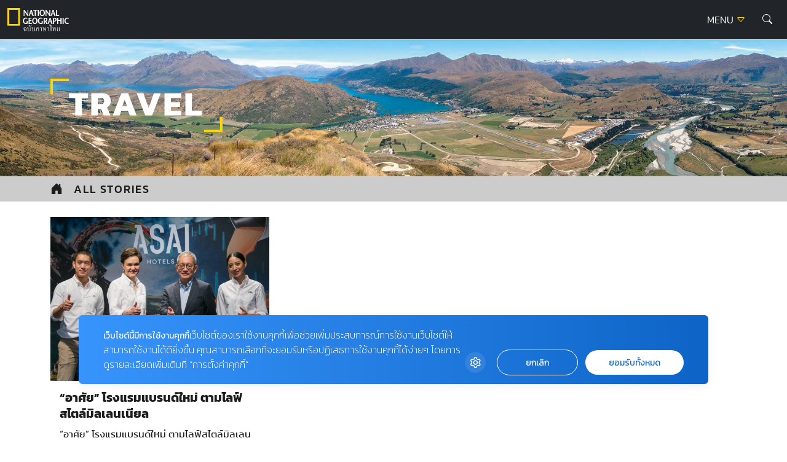

--- FILE ---
content_type: text/html; charset=UTF-8
request_url: https://ngthai.com/tag/travel/
body_size: 10320
content:
<!doctype html>
<html lang="en-US">
<head>
	<meta charset="UTF-8">
	<meta name="viewport" content="width=device-width, initial-scale=1">
	<link rel="profile" href="https://gmpg.org/xfn/11">

	<link rel="apple-touch-icon" sizes="57x57" href="https://ngthai.com/app/themes/ngthai/dist/images/favicon/apple-icon-57x57.png">
	<link rel="apple-touch-icon" sizes="60x60" href="https://ngthai.com/app/themes/ngthai/dist/images/favicon/apple-icon-60x60.png">
	<link rel="apple-touch-icon" sizes="72x72" href="https://ngthai.com/app/themes/ngthai/dist/images/favicon/apple-icon-72x72.png">
	<link rel="apple-touch-icon" sizes="76x76" href="https://ngthai.com/app/themes/ngthai/dist/images/favicon/apple-icon-76x76.png">
	<link rel="apple-touch-icon" sizes="114x114" href="https://ngthai.com/app/themes/ngthai/dist/images/favicon/apple-icon-114x114.png">
	<link rel="apple-touch-icon" sizes="120x120" href="https://ngthai.com/app/themes/ngthai/dist/images/favicon/apple-icon-120x120.png">
	<link rel="apple-touch-icon" sizes="144x144" href="https://ngthai.com/app/themes/ngthai/dist/images/favicon/apple-icon-144x144.png">
	<link rel="apple-touch-icon" sizes="152x152" href="https://ngthai.com/app/themes/ngthai/dist/images/favicon/apple-icon-152x152.png">
	<link rel="apple-touch-icon" sizes="180x180" href="https://ngthai.com/app/themes/ngthai/dist/images/favicon/apple-icon-180x180.png">
	<link rel="icon" type="image/png" sizes="192x192"  href="https://ngthai.com/app/themes/ngthai/dist/images/favicon/android-icon-192x192.png">
	<link rel="icon" type="image/png" sizes="32x32" href="https://ngthai.com/app/themes/ngthai/dist/images/favicon/favicon-32x32.png">
	<link rel="icon" type="image/png" sizes="96x96" href="https://ngthai.com/app/themes/ngthai/dist/images/favicon/favicon-96x96.png">
	<link rel="icon" type="image/png" sizes="16x16" href="https://ngthai.com/app/themes/ngthai/dist/images/favicon/favicon-16x16.png">
	<link rel="manifest" href="https://ngthai.com/app/themes/ngthai/dist/images/favicon/manifest.json">
	<meta name="msapplication-TileColor" content="#ffffff">
	<meta name="msapplication-TileImage" content="https://ngthai.com/app/themes/ngthai/dist/images/favicon/ms-icon-144x144.png">

	<!-- Google Font -->
	<!-- <link rel="preconnect" href="https://fonts.googleapis.com"> -->
	<!-- <link rel="preconnect" href="https://fonts.gstatic.com" crossorigin> -->
	<!-- <link href="https://fonts.googleapis.com/css2?family=Kanit:wght@300;400;500;700&display=swap" rel="stylesheet"> -->

	<!-- Script -->
	<link rel="preload" href="https://ngthai.com/app/themes/ngthai/dist/js/app.min.js" as="script">

	<meta name='robots' content='index, follow, max-image-preview:large, max-snippet:-1, max-video-preview:-1' />

	<!-- This site is optimized with the Yoast SEO plugin v19.14 - https://yoast.com/wordpress/plugins/seo/ -->
	<title>Travel Archives - National Geographic Thailand</title>
	<link rel="canonical" href="https://ngthai.com/tag/travel/" />
	<meta property="og:locale" content="en_US" />
	<meta property="og:type" content="article" />
	<meta property="og:title" content="Travel Archives - National Geographic Thailand" />
	<meta property="og:url" content="https://ngthai.com/tag/travel/" />
	<meta property="og:site_name" content="National Geographic Thailand" />
	<meta name="twitter:card" content="summary_large_image" />
	<meta name="twitter:site" content="@natgeomagth" />
	<script type="application/ld+json" class="yoast-schema-graph">{"@context":"https://schema.org","@graph":[{"@type":"CollectionPage","@id":"https://ngthai.com/tag/travel/","url":"https://ngthai.com/tag/travel/","name":"Travel Archives - National Geographic Thailand","isPartOf":{"@id":"https://ngthai.com/#website"},"primaryImageOfPage":{"@id":"https://ngthai.com/tag/travel/#primaryimage"},"image":{"@id":"https://ngthai.com/tag/travel/#primaryimage"},"thumbnailUrl":"https://ngthai.com/app/uploads/2018/04/ASAI-Hotels-was-launched-by-Dusits-executives-on-3-April-2018..jpg","breadcrumb":{"@id":"https://ngthai.com/tag/travel/#breadcrumb"},"inLanguage":"en-US"},{"@type":"ImageObject","inLanguage":"en-US","@id":"https://ngthai.com/tag/travel/#primaryimage","url":"https://ngthai.com/app/uploads/2018/04/ASAI-Hotels-was-launched-by-Dusits-executives-on-3-April-2018..jpg","contentUrl":"https://ngthai.com/app/uploads/2018/04/ASAI-Hotels-was-launched-by-Dusits-executives-on-3-April-2018..jpg","width":2200,"height":1467,"caption":"ผู้บริหารของดุสิต อินเตอร์เนชั่นแนล ร่วมงานเปิด ‘อาศัย’ (ASAI) จากซ้าย: นายศิรเดช โทณวณิก กรรมการผู้จัดการ บริษัท อาศัย โฮลดิ้งส์ จำกัด, นางศุภจี สุธรรมพันธุ์ ประธานเจ้าหน้าที่บริหารกลุ่ม ดุสิต อินเตอร์เนชั่นแนล, นายชนินทธ์ โทณวณิก รองประธานกรรมการและประธานคณะกรรมการบริหาร ดุสิต อินเตอร์เนชั่นแนล และนางสาวณัฐภาณุ์ ศรียุกต์สิริ ผู้อำนวยการฝ่ายสร้างสรรค์แบรนด์ ASAI"},{"@type":"BreadcrumbList","@id":"https://ngthai.com/tag/travel/#breadcrumb","itemListElement":[{"@type":"ListItem","position":1,"name":"Home","item":"https://ngthai.com/"},{"@type":"ListItem","position":2,"name":"Travel"}]},{"@type":"WebSite","@id":"https://ngthai.com/#website","url":"https://ngthai.com/","name":"National Geographic Thailand","description":"สารคดีคุณภาพ นิตยสารเนชันแนล จีโอกราฟฟิก (National Geographic) ฉบับภาษาไทย","publisher":{"@id":"https://ngthai.com/#organization"},"potentialAction":[{"@type":"SearchAction","target":{"@type":"EntryPoint","urlTemplate":"https://ngthai.com/?s={search_term_string}"},"query-input":"required name=search_term_string"}],"inLanguage":"en-US"},{"@type":"Organization","@id":"https://ngthai.com/#organization","name":"Nationnal Geographic Thailand","url":"https://ngthai.com/","logo":{"@type":"ImageObject","inLanguage":"en-US","@id":"https://ngthai.com/#/schema/logo/image/","url":"https://i0.wp.com/ngthai.com/app/uploads/2018/10/default-thumbnail.png?fit=1200%2C680&ssl=1","contentUrl":"https://i0.wp.com/ngthai.com/app/uploads/2018/10/default-thumbnail.png?fit=1200%2C680&ssl=1","width":1200,"height":680,"caption":"Nationnal Geographic Thailand"},"image":{"@id":"https://ngthai.com/#/schema/logo/image/"},"sameAs":["https://www.instagram.com/natgeo/","https://www.facebook.com/NationalGeographicThailand/","https://twitter.com/natgeomagth"]}]}</script>
	<!-- / Yoast SEO plugin. -->


<link rel='dns-prefetch' href='//s.w.org' />
<link rel="alternate" type="application/rss+xml" title="National Geographic Thailand &raquo; Feed" href="https://ngthai.com/feed/" />
<link rel="alternate" type="application/rss+xml" title="National Geographic Thailand &raquo; Comments Feed" href="https://ngthai.com/comments/feed/" />
<link rel="alternate" type="application/rss+xml" title="National Geographic Thailand &raquo; Travel Tag Feed" href="https://ngthai.com/tag/travel/feed/" />
<script>
window._wpemojiSettings = {"baseUrl":"https:\/\/s.w.org\/images\/core\/emoji\/13.1.0\/72x72\/","ext":".png","svgUrl":"https:\/\/s.w.org\/images\/core\/emoji\/13.1.0\/svg\/","svgExt":".svg","source":{"concatemoji":"https:\/\/ngthai.com\/wp\/wp-includes\/js\/wp-emoji-release.min.js?ver=5.9.12"}};
/*! This file is auto-generated */
!function(e,a,t){var n,r,o,i=a.createElement("canvas"),p=i.getContext&&i.getContext("2d");function s(e,t){var a=String.fromCharCode;p.clearRect(0,0,i.width,i.height),p.fillText(a.apply(this,e),0,0);e=i.toDataURL();return p.clearRect(0,0,i.width,i.height),p.fillText(a.apply(this,t),0,0),e===i.toDataURL()}function c(e){var t=a.createElement("script");t.src=e,t.defer=t.type="text/javascript",a.getElementsByTagName("head")[0].appendChild(t)}for(o=Array("flag","emoji"),t.supports={everything:!0,everythingExceptFlag:!0},r=0;r<o.length;r++)t.supports[o[r]]=function(e){if(!p||!p.fillText)return!1;switch(p.textBaseline="top",p.font="600 32px Arial",e){case"flag":return s([127987,65039,8205,9895,65039],[127987,65039,8203,9895,65039])?!1:!s([55356,56826,55356,56819],[55356,56826,8203,55356,56819])&&!s([55356,57332,56128,56423,56128,56418,56128,56421,56128,56430,56128,56423,56128,56447],[55356,57332,8203,56128,56423,8203,56128,56418,8203,56128,56421,8203,56128,56430,8203,56128,56423,8203,56128,56447]);case"emoji":return!s([10084,65039,8205,55357,56613],[10084,65039,8203,55357,56613])}return!1}(o[r]),t.supports.everything=t.supports.everything&&t.supports[o[r]],"flag"!==o[r]&&(t.supports.everythingExceptFlag=t.supports.everythingExceptFlag&&t.supports[o[r]]);t.supports.everythingExceptFlag=t.supports.everythingExceptFlag&&!t.supports.flag,t.DOMReady=!1,t.readyCallback=function(){t.DOMReady=!0},t.supports.everything||(n=function(){t.readyCallback()},a.addEventListener?(a.addEventListener("DOMContentLoaded",n,!1),e.addEventListener("load",n,!1)):(e.attachEvent("onload",n),a.attachEvent("onreadystatechange",function(){"complete"===a.readyState&&t.readyCallback()})),(n=t.source||{}).concatemoji?c(n.concatemoji):n.wpemoji&&n.twemoji&&(c(n.twemoji),c(n.wpemoji)))}(window,document,window._wpemojiSettings);
</script>
<style>
img.wp-smiley,
img.emoji {
	display: inline !important;
	border: none !important;
	box-shadow: none !important;
	height: 1em !important;
	width: 1em !important;
	margin: 0 0.07em !important;
	vertical-align: -0.1em !important;
	background: none !important;
	padding: 0 !important;
}
</style>
	<link rel='stylesheet' id='wp-block-library-css'  href='https://ngthai.com/wp/wp-includes/css/dist/block-library/style.min.css?ver=5.9.12' media='all' />
<style id='global-styles-inline-css'>
body{--wp--preset--color--black: #000000;--wp--preset--color--cyan-bluish-gray: #abb8c3;--wp--preset--color--white: #ffffff;--wp--preset--color--pale-pink: #f78da7;--wp--preset--color--vivid-red: #cf2e2e;--wp--preset--color--luminous-vivid-orange: #ff6900;--wp--preset--color--luminous-vivid-amber: #fcb900;--wp--preset--color--light-green-cyan: #7bdcb5;--wp--preset--color--vivid-green-cyan: #00d084;--wp--preset--color--pale-cyan-blue: #8ed1fc;--wp--preset--color--vivid-cyan-blue: #0693e3;--wp--preset--color--vivid-purple: #9b51e0;--wp--preset--gradient--vivid-cyan-blue-to-vivid-purple: linear-gradient(135deg,rgba(6,147,227,1) 0%,rgb(155,81,224) 100%);--wp--preset--gradient--light-green-cyan-to-vivid-green-cyan: linear-gradient(135deg,rgb(122,220,180) 0%,rgb(0,208,130) 100%);--wp--preset--gradient--luminous-vivid-amber-to-luminous-vivid-orange: linear-gradient(135deg,rgba(252,185,0,1) 0%,rgba(255,105,0,1) 100%);--wp--preset--gradient--luminous-vivid-orange-to-vivid-red: linear-gradient(135deg,rgba(255,105,0,1) 0%,rgb(207,46,46) 100%);--wp--preset--gradient--very-light-gray-to-cyan-bluish-gray: linear-gradient(135deg,rgb(238,238,238) 0%,rgb(169,184,195) 100%);--wp--preset--gradient--cool-to-warm-spectrum: linear-gradient(135deg,rgb(74,234,220) 0%,rgb(151,120,209) 20%,rgb(207,42,186) 40%,rgb(238,44,130) 60%,rgb(251,105,98) 80%,rgb(254,248,76) 100%);--wp--preset--gradient--blush-light-purple: linear-gradient(135deg,rgb(255,206,236) 0%,rgb(152,150,240) 100%);--wp--preset--gradient--blush-bordeaux: linear-gradient(135deg,rgb(254,205,165) 0%,rgb(254,45,45) 50%,rgb(107,0,62) 100%);--wp--preset--gradient--luminous-dusk: linear-gradient(135deg,rgb(255,203,112) 0%,rgb(199,81,192) 50%,rgb(65,88,208) 100%);--wp--preset--gradient--pale-ocean: linear-gradient(135deg,rgb(255,245,203) 0%,rgb(182,227,212) 50%,rgb(51,167,181) 100%);--wp--preset--gradient--electric-grass: linear-gradient(135deg,rgb(202,248,128) 0%,rgb(113,206,126) 100%);--wp--preset--gradient--midnight: linear-gradient(135deg,rgb(2,3,129) 0%,rgb(40,116,252) 100%);--wp--preset--duotone--dark-grayscale: url('#wp-duotone-dark-grayscale');--wp--preset--duotone--grayscale: url('#wp-duotone-grayscale');--wp--preset--duotone--purple-yellow: url('#wp-duotone-purple-yellow');--wp--preset--duotone--blue-red: url('#wp-duotone-blue-red');--wp--preset--duotone--midnight: url('#wp-duotone-midnight');--wp--preset--duotone--magenta-yellow: url('#wp-duotone-magenta-yellow');--wp--preset--duotone--purple-green: url('#wp-duotone-purple-green');--wp--preset--duotone--blue-orange: url('#wp-duotone-blue-orange');--wp--preset--font-size--small: 13px;--wp--preset--font-size--medium: 20px;--wp--preset--font-size--large: 36px;--wp--preset--font-size--x-large: 42px;}.has-black-color{color: var(--wp--preset--color--black) !important;}.has-cyan-bluish-gray-color{color: var(--wp--preset--color--cyan-bluish-gray) !important;}.has-white-color{color: var(--wp--preset--color--white) !important;}.has-pale-pink-color{color: var(--wp--preset--color--pale-pink) !important;}.has-vivid-red-color{color: var(--wp--preset--color--vivid-red) !important;}.has-luminous-vivid-orange-color{color: var(--wp--preset--color--luminous-vivid-orange) !important;}.has-luminous-vivid-amber-color{color: var(--wp--preset--color--luminous-vivid-amber) !important;}.has-light-green-cyan-color{color: var(--wp--preset--color--light-green-cyan) !important;}.has-vivid-green-cyan-color{color: var(--wp--preset--color--vivid-green-cyan) !important;}.has-pale-cyan-blue-color{color: var(--wp--preset--color--pale-cyan-blue) !important;}.has-vivid-cyan-blue-color{color: var(--wp--preset--color--vivid-cyan-blue) !important;}.has-vivid-purple-color{color: var(--wp--preset--color--vivid-purple) !important;}.has-black-background-color{background-color: var(--wp--preset--color--black) !important;}.has-cyan-bluish-gray-background-color{background-color: var(--wp--preset--color--cyan-bluish-gray) !important;}.has-white-background-color{background-color: var(--wp--preset--color--white) !important;}.has-pale-pink-background-color{background-color: var(--wp--preset--color--pale-pink) !important;}.has-vivid-red-background-color{background-color: var(--wp--preset--color--vivid-red) !important;}.has-luminous-vivid-orange-background-color{background-color: var(--wp--preset--color--luminous-vivid-orange) !important;}.has-luminous-vivid-amber-background-color{background-color: var(--wp--preset--color--luminous-vivid-amber) !important;}.has-light-green-cyan-background-color{background-color: var(--wp--preset--color--light-green-cyan) !important;}.has-vivid-green-cyan-background-color{background-color: var(--wp--preset--color--vivid-green-cyan) !important;}.has-pale-cyan-blue-background-color{background-color: var(--wp--preset--color--pale-cyan-blue) !important;}.has-vivid-cyan-blue-background-color{background-color: var(--wp--preset--color--vivid-cyan-blue) !important;}.has-vivid-purple-background-color{background-color: var(--wp--preset--color--vivid-purple) !important;}.has-black-border-color{border-color: var(--wp--preset--color--black) !important;}.has-cyan-bluish-gray-border-color{border-color: var(--wp--preset--color--cyan-bluish-gray) !important;}.has-white-border-color{border-color: var(--wp--preset--color--white) !important;}.has-pale-pink-border-color{border-color: var(--wp--preset--color--pale-pink) !important;}.has-vivid-red-border-color{border-color: var(--wp--preset--color--vivid-red) !important;}.has-luminous-vivid-orange-border-color{border-color: var(--wp--preset--color--luminous-vivid-orange) !important;}.has-luminous-vivid-amber-border-color{border-color: var(--wp--preset--color--luminous-vivid-amber) !important;}.has-light-green-cyan-border-color{border-color: var(--wp--preset--color--light-green-cyan) !important;}.has-vivid-green-cyan-border-color{border-color: var(--wp--preset--color--vivid-green-cyan) !important;}.has-pale-cyan-blue-border-color{border-color: var(--wp--preset--color--pale-cyan-blue) !important;}.has-vivid-cyan-blue-border-color{border-color: var(--wp--preset--color--vivid-cyan-blue) !important;}.has-vivid-purple-border-color{border-color: var(--wp--preset--color--vivid-purple) !important;}.has-vivid-cyan-blue-to-vivid-purple-gradient-background{background: var(--wp--preset--gradient--vivid-cyan-blue-to-vivid-purple) !important;}.has-light-green-cyan-to-vivid-green-cyan-gradient-background{background: var(--wp--preset--gradient--light-green-cyan-to-vivid-green-cyan) !important;}.has-luminous-vivid-amber-to-luminous-vivid-orange-gradient-background{background: var(--wp--preset--gradient--luminous-vivid-amber-to-luminous-vivid-orange) !important;}.has-luminous-vivid-orange-to-vivid-red-gradient-background{background: var(--wp--preset--gradient--luminous-vivid-orange-to-vivid-red) !important;}.has-very-light-gray-to-cyan-bluish-gray-gradient-background{background: var(--wp--preset--gradient--very-light-gray-to-cyan-bluish-gray) !important;}.has-cool-to-warm-spectrum-gradient-background{background: var(--wp--preset--gradient--cool-to-warm-spectrum) !important;}.has-blush-light-purple-gradient-background{background: var(--wp--preset--gradient--blush-light-purple) !important;}.has-blush-bordeaux-gradient-background{background: var(--wp--preset--gradient--blush-bordeaux) !important;}.has-luminous-dusk-gradient-background{background: var(--wp--preset--gradient--luminous-dusk) !important;}.has-pale-ocean-gradient-background{background: var(--wp--preset--gradient--pale-ocean) !important;}.has-electric-grass-gradient-background{background: var(--wp--preset--gradient--electric-grass) !important;}.has-midnight-gradient-background{background: var(--wp--preset--gradient--midnight) !important;}.has-small-font-size{font-size: var(--wp--preset--font-size--small) !important;}.has-medium-font-size{font-size: var(--wp--preset--font-size--medium) !important;}.has-large-font-size{font-size: var(--wp--preset--font-size--large) !important;}.has-x-large-font-size{font-size: var(--wp--preset--font-size--x-large) !important;}
</style>
<link rel='stylesheet' id='ngthai-style-css'  href='https://ngthai.com/app/themes/ngthai/style.css?ver=1.0.0' media='all' />
<link rel='stylesheet' id='app-css-css'  href='https://ngthai.com/app/themes/ngthai/dist/css/style.css?ver=1.0.0' media='all' />
<link rel='stylesheet' id='bootstrap-icon-css-css'  href='https://ngthai.com/app/themes/ngthai/dist/css/bootstrap-icons.css?ver=1.0.0' media='all' />
<script src='https://ngthai.com/app/themes/ngthai/dist/js/app.js?ver=1.0.0' id='app-js-js'></script>
<script id='eio-lazy-load-js-extra'>
var eio_lazy_vars = {"exactdn_domain":"","skip_autoscale":"0"};
</script>
<script src='https://ngthai.com/app/plugins/ewww-image-optimizer/includes/lazysizes.min.js?ver=582.0' id='eio-lazy-load-js'></script>
<link rel="https://api.w.org/" href="https://ngthai.com/wp-json/" /><link rel="alternate" type="application/json" href="https://ngthai.com/wp-json/wp/v2/tags/2265" /><link rel="EditURI" type="application/rsd+xml" title="RSD" href="https://ngthai.com/wp/xmlrpc.php?rsd" />
<link rel="wlwmanifest" type="application/wlwmanifest+xml" href="https://ngthai.com/wp/wp-includes/wlwmanifest.xml" /> 
<meta name="generator" content="WordPress 5.9.12" />
<noscript><style>.lazyload[data-src]{display:none !important;}</style></noscript>		<style id="wp-custom-css">
			#cookie-law-info-bar {
	z-index: 99999999;
	width: 400px!important;
}
@media only screen and (max-width: 600px){
	#cookie-law-info-bar{
		width: 320px!important;
	}
}

.single .site-header+.banner-top {
    display: none;
}
.form-control:focus {
	border-color: #FFD400;
	box-shadow: 0 0 0 0.25rem rgb(255 212 0 / 25%);
}

/* Cookies */
#becookies-language-switcher-container {
    display: none!important;
}
#becookies-container {
	bottom: 95px!important;
}
#becookies-content-container {
	padding: 15px 402px 0px 40px;
	min-height: initial!important;
}
#becookies-action-container {
	bottom: 15px!important;
}
#becookies-banner-title-wrapper {
		display: inline;
}
#becookies-banner-title {
	font-size: 14px!important;
	display: inline;
	margin-right: 10px;
}
#becookies-banner-description-wrapper {
	display: inline;
}
#becookies-banner-description {
	display: inline;
	font-size: 14px!important;
}

@media(max-width:768px){
	#becookies-container {
		bottom: 100px!important;
	}
	#becookies-banner-header {
		padding-top: 10px!important;
	}
	#becookies-button-reject {
		padding: 5px 5px!important;
	}
	#becookies-button-accept {
		padding: 5px 5px!important;
	}
	#becookies-banner-description {
		line-height: 1.3;
		font-size: 12px!important;
	}
	#becookies-content-container {
		line-height: 1.2;
	}
	#becookies-button-container {
		width: inherit!important;
		margin-left: 8px;
	}
	#becookies-action-container {
		justify-content: flex-end!important;
		bottom: 10px!important;
	}
}
/* @media(max-width:991px){
	.card-vertical-2 .entry-title {
    height: initial;
	}
}
.card-vertical-2{
	height: 100%;
}
.category-perpetual-planet .card-feature-2 .entry-title{
	 height: initial !important;
}
.category.category-perpetual-planet .card-feature-2 .entry-title, .category.category-perpetual-planet .card-vertical-2 .entry-title{
	height: 3.126rem;
}
.card-feature-2 .readmore {
    text-shadow: 1px 1px 1px rgba(0,0,0,.5);
}
.section-perpetual-planet .card-item{
	height:100%
} */

#dfp-lightbox {
    height: 0;
}
/* .placeholder-lightbox {
    display: none;
}
 */


.category.category-perpetual-planet .card-feature-2 .main-cate, .category.category-perpetual-planet .card-vertical-2 .main-cate { font-size:0.6rem;}

.category.category-perpetual-planet .card-feature-2 .sub-cate, .category.category-perpetual-planet .card-vertical-2 .sub-cate {font-size:0.5rem;}

.category.category-perpetual-planet .card-feature-2 .readmore, .category.category-perpetual-planet .card-vertical-2 .readmore {font-size:0.6rem;}

.single-post .entry-header .entry-title {
    line-height: 160%!important;
}

.banner-billboard_content {
    margin-bottom: 1rem;
    text-align: center;
}
.single-container .entry-header, .single-container .entry-content {
	max-width: 970px;
}		</style>
			<script type="text/javascript">
        const templateUrl = 'https://ngthai.com/app/themes/ngthai';
        const siteUrl = 'https://ngthai.com/wp';
    </script>
	<!-- Google Tag Manager -->
	<script>(function(w,d,s,l,i){w[l]=w[l]||[];w[l].push({'gtm.start':
		new Date().getTime(),event:'gtm.js'});var f=d.getElementsByTagName(s)[0],
		j=d.createElement(s),dl=l!='dataLayer'?'&l='+l:'';j.async=true;j.src=
		'https://www.googletagmanager.com/gtm.js?id='+i+dl;f.parentNode.insertBefore(j,f);
		})(window,document,'script','dataLayer','GTM-NJXVWQL');</script>
	<!-- End Google Tag Manager -->

	<!-- FACEBOOK PAGE -->
	<div id="fb-root"></div>
	<script>(function(d, s, id) {
	  var js, fjs = d.getElementsByTagName(s)[0];
	  if (d.getElementById(id)) return;
	  js = d.createElement(s); js.id = id;
	  js.src = 'https://connect.facebook.net/th_TH/sdk.js#xfbml=1&version=v3.1';
	  fjs.parentNode.insertBefore(js, fjs);
	}(document, 'script', 'facebook-jssdk'));</script>
	<!-- END FACEBOOK PAGE -->

	<script>
		var demoads = false;
			</script>
	
		
</head>

<body class="archive tag tag-travel tag-2265 hfeed">
	
	<!-- DFP Lightbox -->
	<div id="dfp-lightbox" class="placeholder-lightbox">
		<script type="text/javascript">
				googletag.cmd.push(function() { googletag.display('dfp-lightbox'); });
		</script>
	</div>

	<!-- Google Tag Manager (noscript) -->
	<noscript><iframe src="https://www.googletagmanager.com/ns.html?id=GTM-NJXVWQL"
	height="0" width="0" style="display:none;visibility:hidden"></iframe></noscript>
	<!-- End Google Tag Manager (noscript) -->

<svg xmlns="http://www.w3.org/2000/svg" viewBox="0 0 0 0" width="0" height="0" focusable="false" role="none" style="visibility: hidden; position: absolute; left: -9999px; overflow: hidden;" ><defs><filter id="wp-duotone-dark-grayscale"><feColorMatrix color-interpolation-filters="sRGB" type="matrix" values=" .299 .587 .114 0 0 .299 .587 .114 0 0 .299 .587 .114 0 0 .299 .587 .114 0 0 " /><feComponentTransfer color-interpolation-filters="sRGB" ><feFuncR type="table" tableValues="0 0.49803921568627" /><feFuncG type="table" tableValues="0 0.49803921568627" /><feFuncB type="table" tableValues="0 0.49803921568627" /><feFuncA type="table" tableValues="1 1" /></feComponentTransfer><feComposite in2="SourceGraphic" operator="in" /></filter></defs></svg><svg xmlns="http://www.w3.org/2000/svg" viewBox="0 0 0 0" width="0" height="0" focusable="false" role="none" style="visibility: hidden; position: absolute; left: -9999px; overflow: hidden;" ><defs><filter id="wp-duotone-grayscale"><feColorMatrix color-interpolation-filters="sRGB" type="matrix" values=" .299 .587 .114 0 0 .299 .587 .114 0 0 .299 .587 .114 0 0 .299 .587 .114 0 0 " /><feComponentTransfer color-interpolation-filters="sRGB" ><feFuncR type="table" tableValues="0 1" /><feFuncG type="table" tableValues="0 1" /><feFuncB type="table" tableValues="0 1" /><feFuncA type="table" tableValues="1 1" /></feComponentTransfer><feComposite in2="SourceGraphic" operator="in" /></filter></defs></svg><svg xmlns="http://www.w3.org/2000/svg" viewBox="0 0 0 0" width="0" height="0" focusable="false" role="none" style="visibility: hidden; position: absolute; left: -9999px; overflow: hidden;" ><defs><filter id="wp-duotone-purple-yellow"><feColorMatrix color-interpolation-filters="sRGB" type="matrix" values=" .299 .587 .114 0 0 .299 .587 .114 0 0 .299 .587 .114 0 0 .299 .587 .114 0 0 " /><feComponentTransfer color-interpolation-filters="sRGB" ><feFuncR type="table" tableValues="0.54901960784314 0.98823529411765" /><feFuncG type="table" tableValues="0 1" /><feFuncB type="table" tableValues="0.71764705882353 0.25490196078431" /><feFuncA type="table" tableValues="1 1" /></feComponentTransfer><feComposite in2="SourceGraphic" operator="in" /></filter></defs></svg><svg xmlns="http://www.w3.org/2000/svg" viewBox="0 0 0 0" width="0" height="0" focusable="false" role="none" style="visibility: hidden; position: absolute; left: -9999px; overflow: hidden;" ><defs><filter id="wp-duotone-blue-red"><feColorMatrix color-interpolation-filters="sRGB" type="matrix" values=" .299 .587 .114 0 0 .299 .587 .114 0 0 .299 .587 .114 0 0 .299 .587 .114 0 0 " /><feComponentTransfer color-interpolation-filters="sRGB" ><feFuncR type="table" tableValues="0 1" /><feFuncG type="table" tableValues="0 0.27843137254902" /><feFuncB type="table" tableValues="0.5921568627451 0.27843137254902" /><feFuncA type="table" tableValues="1 1" /></feComponentTransfer><feComposite in2="SourceGraphic" operator="in" /></filter></defs></svg><svg xmlns="http://www.w3.org/2000/svg" viewBox="0 0 0 0" width="0" height="0" focusable="false" role="none" style="visibility: hidden; position: absolute; left: -9999px; overflow: hidden;" ><defs><filter id="wp-duotone-midnight"><feColorMatrix color-interpolation-filters="sRGB" type="matrix" values=" .299 .587 .114 0 0 .299 .587 .114 0 0 .299 .587 .114 0 0 .299 .587 .114 0 0 " /><feComponentTransfer color-interpolation-filters="sRGB" ><feFuncR type="table" tableValues="0 0" /><feFuncG type="table" tableValues="0 0.64705882352941" /><feFuncB type="table" tableValues="0 1" /><feFuncA type="table" tableValues="1 1" /></feComponentTransfer><feComposite in2="SourceGraphic" operator="in" /></filter></defs></svg><svg xmlns="http://www.w3.org/2000/svg" viewBox="0 0 0 0" width="0" height="0" focusable="false" role="none" style="visibility: hidden; position: absolute; left: -9999px; overflow: hidden;" ><defs><filter id="wp-duotone-magenta-yellow"><feColorMatrix color-interpolation-filters="sRGB" type="matrix" values=" .299 .587 .114 0 0 .299 .587 .114 0 0 .299 .587 .114 0 0 .299 .587 .114 0 0 " /><feComponentTransfer color-interpolation-filters="sRGB" ><feFuncR type="table" tableValues="0.78039215686275 1" /><feFuncG type="table" tableValues="0 0.94901960784314" /><feFuncB type="table" tableValues="0.35294117647059 0.47058823529412" /><feFuncA type="table" tableValues="1 1" /></feComponentTransfer><feComposite in2="SourceGraphic" operator="in" /></filter></defs></svg><svg xmlns="http://www.w3.org/2000/svg" viewBox="0 0 0 0" width="0" height="0" focusable="false" role="none" style="visibility: hidden; position: absolute; left: -9999px; overflow: hidden;" ><defs><filter id="wp-duotone-purple-green"><feColorMatrix color-interpolation-filters="sRGB" type="matrix" values=" .299 .587 .114 0 0 .299 .587 .114 0 0 .299 .587 .114 0 0 .299 .587 .114 0 0 " /><feComponentTransfer color-interpolation-filters="sRGB" ><feFuncR type="table" tableValues="0.65098039215686 0.40392156862745" /><feFuncG type="table" tableValues="0 1" /><feFuncB type="table" tableValues="0.44705882352941 0.4" /><feFuncA type="table" tableValues="1 1" /></feComponentTransfer><feComposite in2="SourceGraphic" operator="in" /></filter></defs></svg><svg xmlns="http://www.w3.org/2000/svg" viewBox="0 0 0 0" width="0" height="0" focusable="false" role="none" style="visibility: hidden; position: absolute; left: -9999px; overflow: hidden;" ><defs><filter id="wp-duotone-blue-orange"><feColorMatrix color-interpolation-filters="sRGB" type="matrix" values=" .299 .587 .114 0 0 .299 .587 .114 0 0 .299 .587 .114 0 0 .299 .587 .114 0 0 " /><feComponentTransfer color-interpolation-filters="sRGB" ><feFuncR type="table" tableValues="0.098039215686275 1" /><feFuncG type="table" tableValues="0 0.66274509803922" /><feFuncB type="table" tableValues="0.84705882352941 0.41960784313725" /><feFuncA type="table" tableValues="1 1" /></feComponentTransfer><feComposite in2="SourceGraphic" operator="in" /></filter></defs></svg><div id="page" class="site">
	<a class="skip-link screen-reader-text" href="#primary">Skip to content</a>

	<header id="masthead" class="site-header">
		<div class="site-branding">
			<nav class="navbar navbar-dark bg-dark"><!-- Position add class fixed-top -->
				<div class="container-fluid">
					<a class="navbar-brand" href="https://ngthai.com/">
						<img src="[data-uri]" class="logo-white lazyload" data-src="https://ngthai.com/app/themes/ngthai/dist/images/logo_ngthai_header.svg"><noscript><img src="https://ngthai.com/app/themes/ngthai/dist/images/logo_ngthai_header.svg" class="logo-white" data-eio="l"></noscript>
						<img src="[data-uri]" class="logo-black lazyload" style="display:none;" data-src="https://ngthai.com/app/themes/ngthai/dist/images/logo_national_geographic.svg"><noscript><img src="https://ngthai.com/app/themes/ngthai/dist/images/logo_national_geographic.svg" class="logo-black" style="display:none;" data-eio="l"></noscript>
					</a>
					<div class="menu-group-header">
						<!-- <a class="btn btn-subscribe" href="#" role="button">SUBSCRIBE</a> -->
						<button class="navbar-toggler" type="button" data-bs-toggle="offcanvas" data-bs-target="#offcanvasDarkNavbar" aria-controls="offcanvasDarkNavbar">
							MENU <i class="bi bi-caret-down"></i>
						</button>
						<a class="btn btn-search btn-primary" href="#" role="button" data-bs-toggle="modal" data-bs-target="#exampleModal">
							<i class="bi bi-search"></i>
						</a>
						<!-- Modal -->
						<div class="modal fade modal-search" id="exampleModal" tabindex="-1" aria-labelledby="exampleModalLabel" aria-hidden="true">
							<div class="modal-dialog modal-lg">
								<div class="modal-content">
								<div class="modal-header">
									<h5 class="modal-title" id="exampleModalLabel">Search</h5>
									<button type="button" class="btn-close" data-bs-dismiss="modal" aria-label="Close"></button>
								</div>
								<div class="modal-body">
									<form action="https://ngthai.com" method="GET">
										<div class="input-group mb-3 input-search">
											<span class="input-group-text" id="basic-addon1"><i class="bi bi-search"></i></span>
											<input type="text" class="form-control text-search" name="s" id="s" value="" placeholder="Search..." aria-describedby="basic-addon1">
										</div>
									</form>
								</div>
								<!-- <div class="modal-footer">
									<button type="button" class="btn btn-secondary" data-bs-dismiss="modal">Close</button>
									<button type="button" class="btn btn-primary">Save changes</button>
								</div> -->
								</div>
							</div>
						</div>
						<!-- End Modal -->

						<div class="offcanvas offcanvas-end" tabindex="-1" id="offcanvasDarkNavbar" aria-labelledby="offcanvasDarkNavbarLabel">
							<div class="offcanvas-header">
								<!-- <h5 class="offcanvas-title" id="offcanvasDarkNavbarLabel">Dark Nav</h5> -->
								<!-- <div class="offcanvas-title" id="offcanvasDarkNavbarLabel">
									<img src="data:image/svg+xml,%3Csvg xmlns='http://www.w3.org/2000/svg' viewBox='0 0 100 24'%3E%3C/svg%3E" alt="" width="100" height="24" data-src="/dist/images/logo_ngthai_header.svg" loading="lazy" class="lazyload"><noscript><img src="/dist/images/logo_ngthai_header.svg" alt="" width="100" height="24" data-eio="l"></noscript>
								</div> -->
								<a class="btn btn-search btn-primary" href="#" role="button" data-bs-toggle="modal" data-bs-target="#exampleModal">
									<i class="bi bi-search"></i>
								</a>
								<button type="button" class="btn-close btn-close-white" data-bs-dismiss="offcanvas" aria-label="Close"></button>
							</div>
							<div class="offcanvas-body">
								<div class="container">
									<!-- <div class="row"> -->
										<!-- <div class="col-md-4"> -->
											<h2 class="topic-title">TOPIC</h2>
											<nav id="site-navigation" class="main-navigation">
																									<div class="menu-primary-menu-container"><ul id="primary-menu" class="menu"><li id="menu-item-80359" class="menu-item menu-item-type-custom menu-item-object-custom menu-item-home menu-item-80359"><a href="https://ngthai.com/">Home</a></li>
<li id="menu-item-14433" class="menu-item menu-item-type-taxonomy menu-item-object-category menu-item-14433"><a href="https://ngthai.com/science/">Science</a></li>
<li id="menu-item-14434" class="menu-item menu-item-type-taxonomy menu-item-object-category menu-item-14434"><a href="https://ngthai.com/history/">History</a></li>
<li id="menu-item-14432" class="menu-item menu-item-type-taxonomy menu-item-object-category menu-item-14432"><a href="https://ngthai.com/cultures/">Culture</a></li>
<li id="menu-item-28931" class="menu-item menu-item-type-taxonomy menu-item-object-category menu-item-28931"><a href="https://ngthai.com/sustainability/">Sustainability</a></li>
<li id="menu-item-14435" class="menu-item menu-item-type-taxonomy menu-item-object-category menu-item-14435"><a href="https://ngthai.com/environment/">Environment</a></li>
<li id="menu-item-40599" class="menu-item menu-item-type-taxonomy menu-item-object-category menu-item-40599"><a href="https://ngthai.com/education/">Education</a></li>
<li id="menu-item-14437" class="menu-item menu-item-type-taxonomy menu-item-object-category menu-item-14437"><a href="https://ngthai.com/travel/">Travel</a></li>
<li id="menu-item-33783" class="menu-item menu-item-type-taxonomy menu-item-object-category menu-item-33783"><a href="https://ngthai.com/photography/">Photography</a></li>
<li id="menu-item-14431" class="menu-item menu-item-type-taxonomy menu-item-object-category menu-item-14431"><a href="https://ngthai.com/wildlife/">Wildlife</a></li>
</ul></div>											</nav><!-- #site-navigation -->
										<!-- </div> -->
									<!-- </div> -->
									<!-- <form class="d-flex" role="search">
										<input class="form-control me-2" type="search" placeholder="Search" aria-label="Search">
										<button class="btn btn-success" type="submit">Search</button>
									</form> -->
								</div>
							</div>
						</div>
					</div>
				</div>
			</nav>
					</div><!-- .site-branding -->

			</header><!-- #masthead -->

<main id="primary" class="site-main">
	<div class="category-header">
		<img class="cover-header lazyload" src="[data-uri]" alt="" data-src="https://ngthai.com/app/themes/ngthai/dist/images/cover_default.jpg"><noscript><img class="cover-header" src="https://ngthai.com/app/themes/ngthai/dist/images/cover_default.jpg" alt="" data-eio="l"></noscript>
		<div class="container">
			<header class="page-header">
				<h1 class="page-title title-style">Travel</h1>			</header><!-- .page-header -->
		</div>
	</div>

	<div class="breadcrumbs-row">
		<div class="container">
			<a href="https://ngthai.com/"><i class="bi bi-house-door-fill"></i>ALL STORIES</a>
		</div>
	</div>

	<div class="banner-top">
		<div class="align-middle">
			<div class="topbanner-mobile-front topbanner-desktop">
			</div>
		</div>
	</div>

	<div class="container">
					<div id="entry-extends" class="row">
                

<div class="col-md-4 card-item">
    <div class="card-vertical">
        <div class="ratio ratio-4x3">
            
			<a class="post-thumbnail" href="https://ngthai.com/news-activity/9559/asai-hotel/" aria-hidden="true" tabindex="-1">
				<img width="2200" height="1467" src="https://ngthai.com/app/ewww/lazy/placeholder-1920x1280.png" class="attachment-post-thumbnail size-post-thumbnail wp-post-image lazyload" alt="&#8220;อาศัย&#8221; โรงแรมแบรนด์ใหม่ ตามไลฟ์สไตล์มิลเลนเนียล" loading="lazy"   data-src="https://ngthai.com/app/uploads/2018/04/ASAI-Hotels-was-launched-by-Dusits-executives-on-3-April-2018..jpg" data-srcset="https://ngthai.com/app/uploads/2018/04/ASAI-Hotels-was-launched-by-Dusits-executives-on-3-April-2018..jpg 2200w, https://ngthai.com/app/uploads/2018/04/ASAI-Hotels-was-launched-by-Dusits-executives-on-3-April-2018.-300x200.jpg 300w, https://ngthai.com/app/uploads/2018/04/ASAI-Hotels-was-launched-by-Dusits-executives-on-3-April-2018.-768x512.jpg 768w, https://ngthai.com/app/uploads/2018/04/ASAI-Hotels-was-launched-by-Dusits-executives-on-3-April-2018.-1024x683.jpg 1024w, https://ngthai.com/app/uploads/2018/04/ASAI-Hotels-was-launched-by-Dusits-executives-on-3-April-2018.-696x464.jpg 696w, https://ngthai.com/app/uploads/2018/04/ASAI-Hotels-was-launched-by-Dusits-executives-on-3-April-2018.-1068x712.jpg 1068w, https://ngthai.com/app/uploads/2018/04/ASAI-Hotels-was-launched-by-Dusits-executives-on-3-April-2018.-630x420.jpg 630w" data-sizes="auto" /><noscript><img width="2200" height="1467" src="https://ngthai.com/app/uploads/2018/04/ASAI-Hotels-was-launched-by-Dusits-executives-on-3-April-2018..jpg" class="attachment-post-thumbnail size-post-thumbnail wp-post-image" alt="&#8220;อาศัย&#8221; โรงแรมแบรนด์ใหม่ ตามไลฟ์สไตล์มิลเลนเนียล" loading="lazy" srcset="https://ngthai.com/app/uploads/2018/04/ASAI-Hotels-was-launched-by-Dusits-executives-on-3-April-2018..jpg 2200w, https://ngthai.com/app/uploads/2018/04/ASAI-Hotels-was-launched-by-Dusits-executives-on-3-April-2018.-300x200.jpg 300w, https://ngthai.com/app/uploads/2018/04/ASAI-Hotels-was-launched-by-Dusits-executives-on-3-April-2018.-768x512.jpg 768w, https://ngthai.com/app/uploads/2018/04/ASAI-Hotels-was-launched-by-Dusits-executives-on-3-April-2018.-1024x683.jpg 1024w, https://ngthai.com/app/uploads/2018/04/ASAI-Hotels-was-launched-by-Dusits-executives-on-3-April-2018.-696x464.jpg 696w, https://ngthai.com/app/uploads/2018/04/ASAI-Hotels-was-launched-by-Dusits-executives-on-3-April-2018.-1068x712.jpg 1068w, https://ngthai.com/app/uploads/2018/04/ASAI-Hotels-was-launched-by-Dusits-executives-on-3-April-2018.-630x420.jpg 630w" sizes="(max-width: 2200px) 100vw, 2200px" data-eio="l" /></noscript>			</a>

			        </div>
        <div class="post-info">
            <h3 class="entry-title">
                <a href="https://ngthai.com/news-activity/9559/asai-hotel/" title="&#8220;อาศัย&#8221; โรงแรมแบรนด์ใหม่ ตามไลฟ์สไตล์มิลเลนเนียล">
                    &#8220;อาศัย&#8221; โรงแรมแบรนด์ใหม่ ตามไลฟ์สไตล์มิลเลนเนียล                </a>
            </h3>
            <p class="excerpt">&#8220;อาศัย&#8221; โรงแรมแบรนด์ใหม่ ตามไลฟ์สไตล์มิลเลนเนียล ดุสิต อินเตอร์เนชั่นแนล เปิดเกมรุกเจาะตลาดมิลเลนเนียลที่กำลังโต เปิดตัว&hellip;</p>
                    </div>
        <div class="footer-card">
            <a class="entry-category" href="https://ngthai.com/news-activity/" title="News &amp; Activity">
                News &amp; Activity            </a>
            <a class="readmore" href="https://ngthai.com/news-activity/9559/asai-hotel/" title="&#8220;อาศัย&#8221; โรงแรมแบรนด์ใหม่ ตามไลฟ์สไตล์มิลเลนเนียล">
                <span class="read">READ</span><br><span class="more">MORE</span>
            </a>
        </div>
    </div>
</div>            </div><!-- row -->
                
		
			
			<div class="text-center">
				<button id="loadmore-tags">LOAD MORE</button>
			</div>

			<input type="hidden" id="page-loadmore" value="1">
			<input type="hidden" id="build-key" value="1">
			<input type="hidden" id="tag-name" value="Travel">
	</div><!-- container -->

</main><!-- #main -->


<aside id="secondary" class="widget-area">
	<section id="custom_html-2" class="widget_text widget widget_custom_html"><div class="textwidget custom-html-widget"><meta property="og:image" content="https://ngthai.com/app/uploads/2019/11/Cover-FB-1.jpg" /></div></section></aside><!-- #secondary -->

	<footer id="colophon" class="site-footer">
		<div class="container">
			<div class="dividing-line-footer">
				<div class="row ft-row">
					<div class="col-md-2 ft-col ft-tag">
						<h3>TAGS</h3>
						<div class="menu-footer-menu-container"><ul id="footer-menu" class="menu"><li id="menu-item-14440" class="menu-item menu-item-type-taxonomy menu-item-object-category menu-item-14440"><a href="https://ngthai.com/science/">Science</a></li>
<li id="menu-item-14441" class="menu-item menu-item-type-taxonomy menu-item-object-category menu-item-14441"><a href="https://ngthai.com/history/">History</a></li>
<li id="menu-item-14439" class="menu-item menu-item-type-taxonomy menu-item-object-category menu-item-14439"><a href="https://ngthai.com/cultures/">Cultures</a></li>
<li id="menu-item-70568" class="menu-item menu-item-type-taxonomy menu-item-object-category menu-item-70568"><a href="https://ngthai.com/sustainability/">Sustainability</a></li>
<li id="menu-item-14442" class="menu-item menu-item-type-taxonomy menu-item-object-category menu-item-14442"><a href="https://ngthai.com/environment/">Environment</a></li>
<li id="menu-item-70569" class="menu-item menu-item-type-taxonomy menu-item-object-category menu-item-70569"><a href="https://ngthai.com/education/">Education</a></li>
<li id="menu-item-14444" class="menu-item menu-item-type-taxonomy menu-item-object-category menu-item-14444"><a href="https://ngthai.com/travel/">Travel</a></li>
<li id="menu-item-14443" class="menu-item menu-item-type-taxonomy menu-item-object-category menu-item-14443"><a href="https://ngthai.com/photography/">Photography</a></li>
<li id="menu-item-14438" class="menu-item menu-item-type-taxonomy menu-item-object-category menu-item-14438"><a href="https://ngthai.com/wildlife/">wildlife</a></li>
<li id="menu-item-70567" class="menu-item menu-item-type-custom menu-item-object-custom menu-item-70567"><a href="https://ngthai.com/our-team/">Our Team</a></li>
</ul></div>					</div>
					<div class="col-md-3 ft-col ft-follow-me">
						<h3>FOLLOW US</h3>
						<div class="social-connect">
							<a href="https://www.facebook.com/NationalGeographicThailand/" target="_blank" title="Facebook"><i class="bi bi-facebook"></i></a>
							<a href="https://www.instagram.com/natgeomagthailand/" target="_blank" title="Instagram"><i class="bi bi-instagram"></i></a>
							<a href="http://m.me/NationalGeographicThailand" target="_blank" title="messenger"><i class="bi bi-messenger"></i></a>
						</div>
						<p class="geographic-asia">NATIONAL<br>GEOGRAPHIC<br>ASIA</p>
						<p>
							<a href="https://www.natgeotv.com/asia" target="_blank">
								<img class="ft-logo-ngthai lazyload" src="[data-uri]" alt="" data-src="https://ngthai.com/app/themes/ngthai/dist/images/logo_national_geographic.svg"><noscript><img class="ft-logo-ngthai" src="https://ngthai.com/app/themes/ngthai/dist/images/logo_national_geographic.svg" alt="" data-eio="l"></noscript>
							</a>
						</p>
					</div>
					<div class="col-md-4 ft-col ft-contact">
						<h3>CONTACT</h3>
						<div class="primary-brand">
					    	<img src="[data-uri]" data-src="https://ngthai.com/app/themes/ngthai/dist/images/logo_amaringroup.svg" class="lazyload"><noscript><img src="https://ngthai.com/app/themes/ngthai/dist/images/logo_amaringroup.svg" data-eio="l"></noscript>
                        	<img src="[data-uri]" data-src="https://ngthai.com/app/themes/ngthai/dist/images/logo_ame.svg" class="lazyload"><noscript><img src="https://ngthai.com/app/themes/ngthai/dist/images/logo_ame.svg" data-eio="l"></noscript>
				    	</div>
						<p class="mb-0"><i class="bi bi-globe"></i>ngthai.com</p>
						<p class="mb-0"><i class="bi bi-house-door-fill"></i>บริษัท เอเอ็มอี อิมเมจิเนทีฟ จำกัด<br> ในเครือ บริษัท อมรินทร์ คอร์เปอเรชั่นส์ จำกัด (มหาชน)</p>
                        <p class="mb-0"><i class="bi bi-telephone-fill"></i>02 422 9999 ต่อ 4220</p>
						<p style="margin-top:10px;">ติดต่อแจ้งปัญหาหรือร้องเรียน<br>
						02-422-9999 ต่อ 4180<br>
						(จันทร์ - ศุกร์ เวลา 09.00 - 18.00 น)<br>
						bdcx@amarin.co.th</p>
					</div>
				</div>
			</div>
		</div>
			</footer><!-- #colophon -->
</div><!-- #page -->

<script src='https://ngthai.com/app/themes/ngthai/js/navigation.js?ver=1.0.0' id='ngthai-navigation-js'></script>
<script src="https://ngthai.com/app/themes/ngthai/dist/js/bootstrap.js" integrity="" crossorigin="anonymous"></script>
</body>
</html>

<!-- Performance optimized by Redis Object Cache. Learn more: https://wprediscache.com -->
